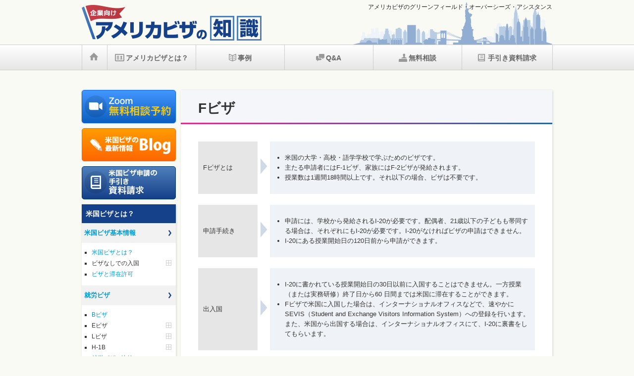

--- FILE ---
content_type: text/html; charset=UTF-8
request_url: https://us-visa.jp/visa/f/3-4/
body_size: 24792
content:
<!doctype html>
<html lang="ja">
<head>
<meta charset="UTF-8">
<meta http-equiv="X-UA-Compatible" content="IE=edge">
<meta name="viewport" content="width=device-width, initial-scale=1">
<title>
  Fビザ</title>
<link rel="stylesheet" media="screen" href="/css/screen.css">
<link rel="stylesheet" media="print" href="/css/print.css">
<meta name='robots' content='max-image-preview:large' />
<link rel='dns-prefetch' href='//code.jquery.com' />
<link rel='stylesheet' id='wp-block-library-css' href='https://us-visa.jp/wp/wp-includes/css/dist/block-library/style.min.css' type='text/css' media='all' />
<link rel='stylesheet' id='classic-theme-styles-css' href='https://us-visa.jp/wp/wp-includes/css/classic-themes.min.css' type='text/css' media='all' />
<style id='global-styles-inline-css' type='text/css'>
body{--wp--preset--color--black: #000000;--wp--preset--color--cyan-bluish-gray: #abb8c3;--wp--preset--color--white: #ffffff;--wp--preset--color--pale-pink: #f78da7;--wp--preset--color--vivid-red: #cf2e2e;--wp--preset--color--luminous-vivid-orange: #ff6900;--wp--preset--color--luminous-vivid-amber: #fcb900;--wp--preset--color--light-green-cyan: #7bdcb5;--wp--preset--color--vivid-green-cyan: #00d084;--wp--preset--color--pale-cyan-blue: #8ed1fc;--wp--preset--color--vivid-cyan-blue: #0693e3;--wp--preset--color--vivid-purple: #9b51e0;--wp--preset--gradient--vivid-cyan-blue-to-vivid-purple: linear-gradient(135deg,rgba(6,147,227,1) 0%,rgb(155,81,224) 100%);--wp--preset--gradient--light-green-cyan-to-vivid-green-cyan: linear-gradient(135deg,rgb(122,220,180) 0%,rgb(0,208,130) 100%);--wp--preset--gradient--luminous-vivid-amber-to-luminous-vivid-orange: linear-gradient(135deg,rgba(252,185,0,1) 0%,rgba(255,105,0,1) 100%);--wp--preset--gradient--luminous-vivid-orange-to-vivid-red: linear-gradient(135deg,rgba(255,105,0,1) 0%,rgb(207,46,46) 100%);--wp--preset--gradient--very-light-gray-to-cyan-bluish-gray: linear-gradient(135deg,rgb(238,238,238) 0%,rgb(169,184,195) 100%);--wp--preset--gradient--cool-to-warm-spectrum: linear-gradient(135deg,rgb(74,234,220) 0%,rgb(151,120,209) 20%,rgb(207,42,186) 40%,rgb(238,44,130) 60%,rgb(251,105,98) 80%,rgb(254,248,76) 100%);--wp--preset--gradient--blush-light-purple: linear-gradient(135deg,rgb(255,206,236) 0%,rgb(152,150,240) 100%);--wp--preset--gradient--blush-bordeaux: linear-gradient(135deg,rgb(254,205,165) 0%,rgb(254,45,45) 50%,rgb(107,0,62) 100%);--wp--preset--gradient--luminous-dusk: linear-gradient(135deg,rgb(255,203,112) 0%,rgb(199,81,192) 50%,rgb(65,88,208) 100%);--wp--preset--gradient--pale-ocean: linear-gradient(135deg,rgb(255,245,203) 0%,rgb(182,227,212) 50%,rgb(51,167,181) 100%);--wp--preset--gradient--electric-grass: linear-gradient(135deg,rgb(202,248,128) 0%,rgb(113,206,126) 100%);--wp--preset--gradient--midnight: linear-gradient(135deg,rgb(2,3,129) 0%,rgb(40,116,252) 100%);--wp--preset--duotone--dark-grayscale: url('#wp-duotone-dark-grayscale');--wp--preset--duotone--grayscale: url('#wp-duotone-grayscale');--wp--preset--duotone--purple-yellow: url('#wp-duotone-purple-yellow');--wp--preset--duotone--blue-red: url('#wp-duotone-blue-red');--wp--preset--duotone--midnight: url('#wp-duotone-midnight');--wp--preset--duotone--magenta-yellow: url('#wp-duotone-magenta-yellow');--wp--preset--duotone--purple-green: url('#wp-duotone-purple-green');--wp--preset--duotone--blue-orange: url('#wp-duotone-blue-orange');--wp--preset--font-size--small: 13px;--wp--preset--font-size--medium: 20px;--wp--preset--font-size--large: 36px;--wp--preset--font-size--x-large: 42px;--wp--preset--spacing--20: 0.44rem;--wp--preset--spacing--30: 0.67rem;--wp--preset--spacing--40: 1rem;--wp--preset--spacing--50: 1.5rem;--wp--preset--spacing--60: 2.25rem;--wp--preset--spacing--70: 3.38rem;--wp--preset--spacing--80: 5.06rem;--wp--preset--shadow--natural: 6px 6px 9px rgba(0, 0, 0, 0.2);--wp--preset--shadow--deep: 12px 12px 50px rgba(0, 0, 0, 0.4);--wp--preset--shadow--sharp: 6px 6px 0px rgba(0, 0, 0, 0.2);--wp--preset--shadow--outlined: 6px 6px 0px -3px rgba(255, 255, 255, 1), 6px 6px rgba(0, 0, 0, 1);--wp--preset--shadow--crisp: 6px 6px 0px rgba(0, 0, 0, 1);}:where(.is-layout-flex){gap: 0.5em;}body .is-layout-flow > .alignleft{float: left;margin-inline-start: 0;margin-inline-end: 2em;}body .is-layout-flow > .alignright{float: right;margin-inline-start: 2em;margin-inline-end: 0;}body .is-layout-flow > .aligncenter{margin-left: auto !important;margin-right: auto !important;}body .is-layout-constrained > .alignleft{float: left;margin-inline-start: 0;margin-inline-end: 2em;}body .is-layout-constrained > .alignright{float: right;margin-inline-start: 2em;margin-inline-end: 0;}body .is-layout-constrained > .aligncenter{margin-left: auto !important;margin-right: auto !important;}body .is-layout-constrained > :where(:not(.alignleft):not(.alignright):not(.alignfull)){max-width: var(--wp--style--global--content-size);margin-left: auto !important;margin-right: auto !important;}body .is-layout-constrained > .alignwide{max-width: var(--wp--style--global--wide-size);}body .is-layout-flex{display: flex;}body .is-layout-flex{flex-wrap: wrap;align-items: center;}body .is-layout-flex > *{margin: 0;}:where(.wp-block-columns.is-layout-flex){gap: 2em;}.has-black-color{color: var(--wp--preset--color--black) !important;}.has-cyan-bluish-gray-color{color: var(--wp--preset--color--cyan-bluish-gray) !important;}.has-white-color{color: var(--wp--preset--color--white) !important;}.has-pale-pink-color{color: var(--wp--preset--color--pale-pink) !important;}.has-vivid-red-color{color: var(--wp--preset--color--vivid-red) !important;}.has-luminous-vivid-orange-color{color: var(--wp--preset--color--luminous-vivid-orange) !important;}.has-luminous-vivid-amber-color{color: var(--wp--preset--color--luminous-vivid-amber) !important;}.has-light-green-cyan-color{color: var(--wp--preset--color--light-green-cyan) !important;}.has-vivid-green-cyan-color{color: var(--wp--preset--color--vivid-green-cyan) !important;}.has-pale-cyan-blue-color{color: var(--wp--preset--color--pale-cyan-blue) !important;}.has-vivid-cyan-blue-color{color: var(--wp--preset--color--vivid-cyan-blue) !important;}.has-vivid-purple-color{color: var(--wp--preset--color--vivid-purple) !important;}.has-black-background-color{background-color: var(--wp--preset--color--black) !important;}.has-cyan-bluish-gray-background-color{background-color: var(--wp--preset--color--cyan-bluish-gray) !important;}.has-white-background-color{background-color: var(--wp--preset--color--white) !important;}.has-pale-pink-background-color{background-color: var(--wp--preset--color--pale-pink) !important;}.has-vivid-red-background-color{background-color: var(--wp--preset--color--vivid-red) !important;}.has-luminous-vivid-orange-background-color{background-color: var(--wp--preset--color--luminous-vivid-orange) !important;}.has-luminous-vivid-amber-background-color{background-color: var(--wp--preset--color--luminous-vivid-amber) !important;}.has-light-green-cyan-background-color{background-color: var(--wp--preset--color--light-green-cyan) !important;}.has-vivid-green-cyan-background-color{background-color: var(--wp--preset--color--vivid-green-cyan) !important;}.has-pale-cyan-blue-background-color{background-color: var(--wp--preset--color--pale-cyan-blue) !important;}.has-vivid-cyan-blue-background-color{background-color: var(--wp--preset--color--vivid-cyan-blue) !important;}.has-vivid-purple-background-color{background-color: var(--wp--preset--color--vivid-purple) !important;}.has-black-border-color{border-color: var(--wp--preset--color--black) !important;}.has-cyan-bluish-gray-border-color{border-color: var(--wp--preset--color--cyan-bluish-gray) !important;}.has-white-border-color{border-color: var(--wp--preset--color--white) !important;}.has-pale-pink-border-color{border-color: var(--wp--preset--color--pale-pink) !important;}.has-vivid-red-border-color{border-color: var(--wp--preset--color--vivid-red) !important;}.has-luminous-vivid-orange-border-color{border-color: var(--wp--preset--color--luminous-vivid-orange) !important;}.has-luminous-vivid-amber-border-color{border-color: var(--wp--preset--color--luminous-vivid-amber) !important;}.has-light-green-cyan-border-color{border-color: var(--wp--preset--color--light-green-cyan) !important;}.has-vivid-green-cyan-border-color{border-color: var(--wp--preset--color--vivid-green-cyan) !important;}.has-pale-cyan-blue-border-color{border-color: var(--wp--preset--color--pale-cyan-blue) !important;}.has-vivid-cyan-blue-border-color{border-color: var(--wp--preset--color--vivid-cyan-blue) !important;}.has-vivid-purple-border-color{border-color: var(--wp--preset--color--vivid-purple) !important;}.has-vivid-cyan-blue-to-vivid-purple-gradient-background{background: var(--wp--preset--gradient--vivid-cyan-blue-to-vivid-purple) !important;}.has-light-green-cyan-to-vivid-green-cyan-gradient-background{background: var(--wp--preset--gradient--light-green-cyan-to-vivid-green-cyan) !important;}.has-luminous-vivid-amber-to-luminous-vivid-orange-gradient-background{background: var(--wp--preset--gradient--luminous-vivid-amber-to-luminous-vivid-orange) !important;}.has-luminous-vivid-orange-to-vivid-red-gradient-background{background: var(--wp--preset--gradient--luminous-vivid-orange-to-vivid-red) !important;}.has-very-light-gray-to-cyan-bluish-gray-gradient-background{background: var(--wp--preset--gradient--very-light-gray-to-cyan-bluish-gray) !important;}.has-cool-to-warm-spectrum-gradient-background{background: var(--wp--preset--gradient--cool-to-warm-spectrum) !important;}.has-blush-light-purple-gradient-background{background: var(--wp--preset--gradient--blush-light-purple) !important;}.has-blush-bordeaux-gradient-background{background: var(--wp--preset--gradient--blush-bordeaux) !important;}.has-luminous-dusk-gradient-background{background: var(--wp--preset--gradient--luminous-dusk) !important;}.has-pale-ocean-gradient-background{background: var(--wp--preset--gradient--pale-ocean) !important;}.has-electric-grass-gradient-background{background: var(--wp--preset--gradient--electric-grass) !important;}.has-midnight-gradient-background{background: var(--wp--preset--gradient--midnight) !important;}.has-small-font-size{font-size: var(--wp--preset--font-size--small) !important;}.has-medium-font-size{font-size: var(--wp--preset--font-size--medium) !important;}.has-large-font-size{font-size: var(--wp--preset--font-size--large) !important;}.has-x-large-font-size{font-size: var(--wp--preset--font-size--x-large) !important;}
.wp-block-navigation a:where(:not(.wp-element-button)){color: inherit;}
:where(.wp-block-columns.is-layout-flex){gap: 2em;}
.wp-block-pullquote{font-size: 1.5em;line-height: 1.6;}
</style>
<script type='text/javascript' src='https://code.jquery.com/jquery-1.11.3.min.js' id='jquery-js'></script>
<link rel="https://api.w.org/" href="https://us-visa.jp/wp-json/" /><link rel="alternate" type="application/json" href="https://us-visa.jp/wp-json/wp/v2/pages/121" /><link rel="EditURI" type="application/rsd+xml" title="RSD" href="https://us-visa.jp/wp/xmlrpc.php?rsd" />
<link rel="wlwmanifest" type="application/wlwmanifest+xml" href="https://us-visa.jp/wp/wp-includes/wlwmanifest.xml" />
<link rel="canonical" href="https://us-visa.jp/visa/f/3-4/" />
<link rel='shortlink' href='https://us-visa.jp/?p=121' />
<link rel="alternate" type="application/json+oembed" href="https://us-visa.jp/wp-json/oembed/1.0/embed?url=https%3A%2F%2Fus-visa.jp%2Fvisa%2Ff%2F3-4%2F" />
<link rel="alternate" type="text/xml+oembed" href="https://us-visa.jp/wp-json/oembed/1.0/embed?url=https%3A%2F%2Fus-visa.jp%2Fvisa%2Ff%2F3-4%2F&#038;format=xml" />
<style type="text/css">.broken_link, a.broken_link {
	text-decoration: line-through;
}</style><link rel="icon" href="https://us-visa.jp/wp/wp-content/uploads/2024/10/cropped-Favicon-1-32x32.png" sizes="32x32" />
<link rel="icon" href="https://us-visa.jp/wp/wp-content/uploads/2024/10/cropped-Favicon-1-192x192.png" sizes="192x192" />
<link rel="apple-touch-icon" href="https://us-visa.jp/wp/wp-content/uploads/2024/10/cropped-Favicon-1-180x180.png" />
<meta name="msapplication-TileImage" content="https://us-visa.jp/wp/wp-content/uploads/2024/10/cropped-Favicon-1-270x270.png" />
		<style type="text/css" id="wp-custom-css">
			.wp-embedded-content {
    width: 100%;
}		</style>
		<script src="/js/base.js"></script>
<!-- Google Tag Manager -->
<script>(function(w,d,s,l,i){w[l]=w[l]||[];w[l].push({'gtm.start':
new Date().getTime(),event:'gtm.js'});var f=d.getElementsByTagName(s)[0],
j=d.createElement(s),dl=l!='dataLayer'?'&l='+l:'';j.async=true;j.src=
'https://www.googletagmanager.com/gtm.js?id='+i+dl;f.parentNode.insertBefore(j,f);
})(window,document,'script','dataLayer','GTM-T35ZNHR');</script>
<!-- End Google Tag Manager -->
</head>
<body id="top" class="page-template-default page page-id-121 page-child parent-pageid-119 second page-cat-visa">
<!-- Google Tag Manager (noscript) -->
<noscript><iframe src="https://www.googletagmanager.com/ns.html?id=GTM-T35ZNHR"
height="0" width="0" style="display:none;visibility:hidden"></iframe></noscript>
<!-- End Google Tag Manager (noscript) --><header id="header">
<div class="site-title"><a href="/"><img src="/images/logo.png" alt="企業向け アメリカビザの知識" width="363" height="72"></a></div>
<div class="company-name"><a href="http://www.green-f.biz/">アメリカビザのグリーンフィールド・オーバーシーズ・アシスタンス</a></div>
</header>
<nav id="gnav">
<ul>
<li><a href="/"><img src="/images/i-home.png" width="17" height="15" alt="ホーム"/></a></li>
<li><a href="/visa/3-1-0/"><img src="/images/i-visa.png" width="19" height="15" alt=""/>アメリカビザとは？</a></li>
<li><a href="/case/"><img src="/images/i-case.png" width="15" height="15" alt=""/>事例</a></li>
<li><a href="/qa/"><img src="/images/i-qa.png" width="17" height="15" alt=""/>Q&amp;A</a></li>
<li><a href="https://www.green-f.biz/contact/"><img src="/images/i-consultation.png" width="17" height="17" alt=""/>無料相談</a></li>
<li><a href="https://www.green-f.biz/visa/etc/3-6-1/"><img src="/images/i-download.png" width="20" height="15" alt=""/>手引き資料請求</a></li>
</ul>
</nav>




<div class="topicpath">
</div>
<div class="wrapper">
<aside id="snav">
    <nav class="btn">
      <ul>
      <li><a href="https://www.green-f.biz/contact/zoom.php" class="bt-zoom" target="blank"><img src="/images/bt-h-zoom02.png" width="" height="" alt="Zoom無料相談予約"/></a></li>
        <li><a href="http://www.green-f.biz/blog/" target="blank" class="bt-free"><img src="/images/bt-h-blog.png" width="" height="" alt="米ビザ・ブログ"/></a></li>
        <li><a href="https://www.green-f.biz/visa/etc/3-6-1/" class="bt-download"><img src="/images/bt-h-download.png" width="" height="" alt="米国ビザ申請の手引き資料請求"/></a></li>

      </ul>
    </nav>
<nav id="text-2" class="side side-visa3">			<div class="textwidget"><h1 class="nav-title">米国ビザとは？</h1>
<div class="category-title"><a href="/visa/3-1-0/">米国ビザ基本情報 </a></div>
<ul>
<li><a href="/visa/3-1-0/">米国ビザとは？</a>
<li class="ac">ビザなしでの入国
<ul>
<li><a href="/visa/3-1-1-1/">ビザウェーバープログラム</a></li>
<li><a href="/visa/3-1-1-2/">商用と就労目的</a></li>
<li><a href="/visa/3-1-1-3/">ビザなしでの入国のリスク</a></li>
</ul>
</li>
<!--li><a href="/visa/3-1-1-1/">ビザなしでの入国</a></li-->
<li><a href="/visa/3-1-2-1/">ビザと滞在許可</a></li>
</ul>
<div class="category-title"><a href="/visa/e/">就労ビザ </a></div>
<ul>
<li><a href="/visa/b/3-2-0/">Bビザ</a></li>
<li class="ac">Eビザ
<ul>
<li><a href="/visa/e/">Eビザとは</a></li>
<li><a href="/visa/e/3-2-1-2/">Eビザの種類</a></li>
<li><a href="/visa/e/3-2-1-4/">E1ビザorE-2ビザ</a></li>
<li><a href="/visa/e/3-2-1-3/">Eビザ派遣先の条件</a></li>
<li><a href="/visa/e/3-2-1-7/">Eビザ申請者の条件</a></li>
<li><a href="/visa/e/3-2-1-8/">EビザEssential Skillとは</a></li>
<li><a href="/visa/e/3-2-1-5/">Eビザの有効期間と滞在許可期間</a></li>
<li><a href="/visa/e/3-2-1-6/">Eビザの更新と家族のビザ</a></li>
<li><a href="/visa/e/3-2-1-9/">Eビザに対する誤解</a></li>
<li><a href="/visa/e/3-2-1-10/">Eビザのメリット・デメリット</a></li>
</ul>
</li>
<li class="ac">Lビザ
<ul>
<li><a href="/visa/l/">Lビザとは</a></li>
<li><a href="/visa/l/3-2-2-2/">Lビザの申請条件 派遣先＆申請者</a></li>
<li><a href="/visa/l/3-2-2-3/">LビザSpecialized knowledgeとは</a></li>
<li><a href="/visa/l/3-2-2-4/">Lビザ有効期間と滞在許可期間</a></li>
<li><a href="/visa/l/3-2-2-5/">ブランケットLビザ 申請条件派遣先＆申請者</a></li>
<li><a href="/visa/l/3-2-2-6/">Lビザ更新と家族のビザ</a></li>
<li><a href="/visa/l/3-2-2-7/">Lビザ＆ブランケットLビザのメリットデメリット</a></li>
</ul>
</li>
<li class="ac">H-1B
<ul>
<li><a href="/visa/h1/">H-1Bビザとは</a></li>
<li><a href="/visa/h1/3-2-3-2/">H-1Bビザの申請条件</a></li>
<li><a href="/visa/h1/3-2-3-3/">H-1Bビザ有効期間と滞在許可期間・更新・家族のビザ</a></li>
<li><a href="/visa/h1/3-2-3-4/">H-1Bビザのメリット・デメリット</a></li>
</ul>
</li>
<li><a href="/visa/3-2-4/">就労ビザの比較</a></li>
<li><a href="/visa/3-2-5/">就労ビザの選定</a></li>
</ul>
<div class="category-title"><a href="/visa/b/3-3-0/">研修ビザ </a></div>
<ul>
<li><a href="/visa/b/3-3-0/">Bビザ</a></li>
<li><a href="/visa/h3/3-3-1/">H-3ビザ</a></li>
<li><a href="/visa/j/3-3-2/">Jビザ</a></li>
<li><a href="/visa/etc/3-3-3/">研修ビザの比較</a></li>
</ul>
<div class="category-title"><a href="/visa/f/3-4/">就学ビザ </a></div>
<ul>
<li><a href="/visa/f/3-4/">Fビザ</a></li>
</ul>
<div class="category-title"><a href="/visa/etc/3-5-1/">その他の注意点 </a></div>
<ul>
<li><a href="/visa/etc/3-5-1/">入国審査</a></li>
<li><a href="/visa/etc/3-5-2/">ビザのキャンセル</a></li>
<li><a href="/visa/etc/3-5-3/">二重国籍</a></li>
<li><a href="/visa/etc/3-5-4/">配偶者の就労</a></li>
<li><a href="/visa/etc/3-5-5/">不法滞在</a></li>
<li><a href="/visa/etc/3-5-6/">逮捕歴・犯罪歴</a></li>
<li><a href="/visa/etc/3-5-7/">同居の実態</a></li>
<li><a href="/visa/etc/3-5-8/">面接</a></li>
<li><a href="/visa/etc/3-5-9/">面接での注意</a></li>
</ul>
<div class="category-title"><a href="https://www.green-f.biz/visa/etc/3-6-1/">ビザの手引き</a></div>
<ul>
<li><a href="https://www.green-f.biz/visa/etc/3-6-1/">米国ビザ申請の手続きとは？</a></li>
<!--2022/11/01
<li><a href="/visa/etc/3-6-1/">米国ビザ申請の手続きとは？</a></li>
<li><a href="/visa/etc/3-6-2/">手続きの目次</a></li>
<li><a href="/visa/etc/3-6-3.php">ダウンロードフォーム</a></li>
-->
</ul></div>
		</nav></aside>
<div id="contents" class="clearfix">
<main role="main">
<article class="entry">
<h1 class="contents-title">
Fビザ</h1>
<div id="main-contents">
<div class="section">
<table class="type4 fit">
<tbody>
<tr>
<td class="body-left" width="100">Fビザとは</td>
<td class="arw"><img decoding="async" src="/images/i-arw5.png" alt="→" width="13" height="30" /></td>
<td class="body-center">
<ul>
<li>米国の大学・高校・語学学校で学ぶためのビザです。</li>
<li>主たる申請者にはF-1ビザ、家族にはF-2ビザが発給されます。</li>
<li>授業数は1週間18時間以上です。それ以下の場合、ビザは不要です。</li>
</ul>
</td>
</tr>
<tr>
<td><img decoding="async" loading="lazy" src="/images/space.gif" alt="" width="1" height="4" /></td>
<td><img decoding="async" loading="lazy" src="/images/space.gif" alt="" width="1" height="4" /></td>
<td><img decoding="async" loading="lazy" src="/images/space.gif" alt="" width="1" height="4" /></td>
</tr>
<tr>
<td class="body-left">申請手続き</td>
<td class="arw"><img decoding="async" src="/images/i-arw5.png" alt="→" width="13" height="30" /></td>
<td class="body-center">
<ul>
<li>申請には、学校から発給されるI-20が必要です。配偶者、21歳以下の子どもも帯同する場合は、それぞれにもI-20が必要です。I-20がなければビザの申請はできません。</li>
<li>I-20にある授業開始日の120日前から申請ができます。</li>
</ul>
</td>
</tr>
<tr>
<td><img decoding="async" loading="lazy" src="/images/space.gif" alt="" width="1" height="4" /></td>
<td><img decoding="async" loading="lazy" src="/images/space.gif" alt="" width="1" height="4" /></td>
<td><img decoding="async" loading="lazy" src="/images/space.gif" alt="" width="1" height="4" /></td>
</tr>
<tr>
<td class="body-left">出入国</td>
<td class="arw"><img decoding="async" src="/images/i-arw5.png" alt="→" width="13" height="30" /></td>
<td class="body-center">
<ul>
<li>I-20に書かれている授業開始日の30日以前に入国することはできません。一方授業（または実務研修）終了日から60 日間までは米国に滞在することができます。</li>
<li>Fビザで米国に入国した場合は、インターナショナルオフィスなどで、速やかにSEVIS（Student and Exchange Visitors Information System）への登録を行います。また、米国から出国する場合は、インターナショナルオフィスにて、I-20に裏書をしてもらいます。</li>
</ul>
</td>
</tr>
</tbody>
</table>
<p>&nbsp;</p>
<h2 class="section-title type1">実務研修（OPT: Optional Practical Training）</h2>
<p>Fビザを保有する学生は学校が認める範囲で、キャンパス内での週20時間以内の就労が認められています。（休暇中は週40時間のフルタイムも可。）また、キャンパス外でも学業に関連した研究などの就労は認められます。ただしインターンなど、カリキュラム上必要な就労であっても、9ヵ月以上就学していなければなりません。</p>
<p>学生の就労は、就労許可証（EAD: Employment Authorization Document）を必要としません。ただし、キャンパス外で就労する場合はCPT（Curricular Practical Training）を申請しなければなりません。また、CPTで1年間フルタイムで就労した場合は、OPT（Optional Practical Training）の申請はできません。</p>
<p>就労内容が専攻に関連している場合、週20時間以内のパートタイムであれば、OPTで就労することもできます。この場合就労許可証（EAD）が必要です。ただし在学中の総就労時間の半分は、卒業後に得られる1年間のOPT就労許可期間から差し引かれます。</p>
<p>卒業後にOPTを利用する場合は、プログラムが終了前の90日から終了後60日の間に、移民局に対してI-765 を申請します。</p>
<p>OPTは短大、大学、大学院など、学位を取得する度に1年間の就労許可が与えられるが、語学学校の学生にはOPT、CPTともに与えられません。</p>
<p>Science, Technology, Engineering, Mathematicsを専攻する学生に対しては、2008年4月8日から、OPTの期間が1年から最長29ヵ月となりました。具体的には、Actuarial Science, Computer Science Applications, Engineering, Engineering Technologies, Biological and Biomedical Sciences, Mathematics and Statistics, Military Technologies, Physical Sciences, Science Technologies, Medical Scientist (MS, PhD)。</p>
<p>12ヵ月のOPTの期間中、非雇用期間が合計90日、OPT期間が29ヵ月の場合は、合計120日を超えてはなりません。</p>
</div>
<p>&nbsp;</p>
<!-- / #main-contents --></div>

<!-- / .entry --></article>
<!-- / --></main>
<!-- / #contents .clearfix --></div>
<!-- / .wrapper --></div>
<footer id="footer">
<div class="body">
<nav class="footer-nav">｜<a href="/privacy/">プライバシーポリシー</a>｜<a href="http://www.green-f.biz/company/" target="_blank">運営会社</a>｜<a href="/sitemap/">サイトマップ</a>｜</nav>
<small class="copyright">©2026 Greenfield Overseas Assistance Co.ltd. All rights Reserved.</small>
<nav class="page-top"><a href="#top"><img src="/images/arw-top-w.png" alt="このページのトップへ"></a></nav>
</div>
</footer>
</body>
</html>

--- FILE ---
content_type: text/css
request_url: https://us-visa.jp/css/screen.css
body_size: 60
content:
@charset "UTF-8";
@import "basic.css";
@import "design.css";

--- FILE ---
content_type: text/css
request_url: https://us-visa.jp/css/print.css
body_size: 178
content:
@charset "UTF-8";
body {
	color: #000;
	background: #fff;
}
a img {
	border-width: 0;
	border-style: none;
}
#nav {
	display: none;
}
a:after {
	content: " [" attr(href) "] ";
}


--- FILE ---
content_type: text/css
request_url: https://us-visa.jp/css/basic.css
body_size: 17578
content:
/* CSS Document */

/*
--------------------------------------------------

--------------------------------------------------*/

/* All（共通スタイル）
--------------------------------------------------*/


html {
	font-family: sans-serif;
	-ms-text-size-adjust: 100%;
	-webkit-text-size-adjust: 100%;
}
body {
	margin: 0;
	padding: 0;
	font: 13px/1.6 "ヒラギノ角ゴ Pro W3", "Hiragino Kaku Gothic Pro", "メイリオ", Meiryo, Osaka, "ＭＳ Ｐゴシック", "MS PGothic", sans-serif;
	color: #333;
	background-color: #FAFAF4;
}
::selection {
/*background: #000;
	color: #fff;*/
}
a {
	background: transparent;
}
a:focus {
	outline: thin dotted;
}
a:active,
a:hover {
	outline: 0;
}
a:link,
a:visited {
	color: #0099cc;
	text-decoration: none;
}
a:hover {
	color: #0099cc;
	text-decoration: underline;
	/**/
	opacity: 0.7;
	filter: alpha(opacity=70);
	-ms-filter: "alpha(opacity=70)";
}
h1,
h2,
h3,
h4,
h5,
h6 {
	font-size: 100%;
}
b,
strong {
	font-weight: bold;
}
hr {
	-moz-box-sizing: content-box;
	box-sizing: content-box;
	height: 0;
	margin: 7px 0;
	border: none;
	border-top: 1px solid #304658;
}
sub,
sup {
	font-size: 75%;
	line-height: 0;
	position: relative;
	vertical-align: baseline;
}
sup {
	top: -0.5em;
}
sub {
	bottom: -0.25em;
}
img {
	border: 0;
}
span.hide {
	display: none;
}
table {
	border-collapse: collapse;
	border-spacing: 0;
}
ul {
	padding-bottom: 0px;
	padding-left: 20px;
	padding-right: 0px;
	padding-top: 0px;
}
/**/
a img {
	border: none;
}
article,
aside,
details,
figcaption,
figure,
footer,
header,
hgroup,
main,
nav,
section,
summary {
	display: block;
	margin: 0;
	padding: 0;
}
/*article a:hover img {
	opacity: 0.50;
	filter: alpha(opacity=50);
	-moz-opacity: 0.50;
	-webkit-transition: opacity .5s;
	transition: opacity .5s;
}
#subwin {
	width: auto;
	min-width: inherit;
}*/
/*
---------------------------------------------------------
clearfix
---------------------------------------------------------
*/
.clearfix:after {
	content: "";
	display: block;
	clear: both;
}
/* for IE6 */
* html .clearfix {
	display: inline-block;
}
/* for IE7 */
*+html .clearfix {
	display: inline-block;
}
/*
---------------------------------------------------------
header
---------------------------------------------------------
*/
#header {
	width: 950px;
	height: 90px;
	margin: 0 auto;
	clear: both;
	background-image: url(../images/bg-header.png);
	background-position: right bottom;
	background-repeat: no-repeat;
	position: relative;
}
#header .site-title {
	margin: 0;
	padding: 10px 0 5px 0;
	line-height: 1;
}
#header .company-name {
	position: absolute;
	top: 5px;
	right: 0px;
	width: 400px;
	text-align: right;
	font-size: 12px;	/*11px*/
	font-family: Arial, Helvetica, sans-serif;
}
#header .company-name a {
	color: #222222;	/*#888888*/
}
#gnav {
	display: block;
	height: 50px;
	margin: 0;
	padding: 0;
	border-top: solid 1px #CCCCCC;
	border-bottom: solid 1px #CCCCCC;
	background : -moz-linear-gradient(50% -0.67% -90deg, rgba(255, 255, 255, 1) 0%, rgba(230, 230, 230, 1) 100%);
	background : -webkit-linear-gradient(-90deg, rgba(255, 255, 255, 1) 0%, rgba(230, 230, 230, 1) 100%);
	background : -webkit-gradient(linear, 50% -0.67%, 50% 100.67%, color-stop(0, rgba(255, 255, 255, 1) ), color-stop(1, rgba(230, 230, 230, 1) ));
 filter: progid:DXImageTransform.Microsoft.gradient(startColorstr='#FFFFFF', endColorstr='#E6E6E6', GradientType=0);
	background : linear-gradient(180deg, rgba(255, 255, 255, 1) 0%, rgba(230, 230, 230, 1) 100%);
}
#gnav ul,
#gnav ul li {
	list-style: none;
	margin: 0;
	padding: 0;
}
#gnav ul {
	display: block;
	width: 950px;
	margin: auto;
	height: 50px;
	border-right: solid 1px #CCCCCC;
}
#gnav ul li {
	height: 50px;
	float: left;
	border-left: solid 1px #CCCCCC;
}
/* グローバルメニュー：ホーム */
#gnav ul li:nth-child(1) {
	width: 50px;
}/* グローバルメニュー：米国ビザとは？ */
#gnav ul li:nth-child(2) {
	width: 178px;
}/* グローバルメニュー：事例 */
#gnav ul li:nth-child(3) {
	width: 178px;
}/* グローバルメニュー：Q&A */
#gnav ul li:nth-child(4) {
	width: 178px;
}/* グローバルメニュー：無料相談 */
#gnav ul li:nth-child(5) {
	width: 178px;
}/* グローバルメニュー：手引き資料請求 */
#gnav ul li:nth-child(6) {
	width: 180px;
}
#gnav ul li a {
	line-height: 52px;
	text-align: center;
	display: block;
	font-size: 14px;
	font-weight: bold;
	color: #666666;
}
#gnav ul li:nth-child(1) a {
	line-height: 1;
	margin-top: 17px;
}
#gnav ul li img {
	vertical-align: middle;
	margin-right: 3px;
	margin-top: -3px;
}
/*
---------------------------------------------------------
contents
---------------------------------------------------------
*/

.free-sp-btn{
	zoom: 1;
	display: block;
	border-radius: 5px;
	height: 82px;
	box-shadow : 1px 1px 1px rgba(0, 0, 0, 0.15);
	margin-bottom: 5px;
}
.free-sp-btn img{
	width: 100%;
	max-width: 100%;
	height: auto;

}
.free-sp-btn:hover {
	box-shadow : 1px 1px 1px rgba(0, 0, 0, 0.15);
}
.free-sp-btn:hover img {
	opacity: 0.7;
}
/* 無料相談 ボタン */
.bt-free {
	background : linear-gradient(180deg, rgba(255, 156, 0, 1) 0%, rgba(255, 102, 0, 1) 100%);
	border: solid 1px #FF6600;

}
/* 無料相談 ボタン */
.bt-download {
	background-image : linear-gradient(180deg, rgba(79, 127, 187, 1) 0.44%, rgba(21, 64, 138, 1) 100%);
	border: solid 1px #003366;
}
/* zoom 無料相談 ボタン */
.bt-zoom {

	box-shadow: 0 0 2px 0 rgba(0, 0, 0, 0.5);
	border: solid 1px #0466de;
	background-image: linear-gradient(to bottom, #4297ff, #0d5ec0);

}
/*  */

/*
---------------------------------------------------------
page-top
---------------------------------------------------------
*/
.page-top {
	width: 960px;
	margin: auto;
	clear: both;
}
.page-top a {
	display: block;
	padding-top: 15px;
	padding-bottom: 15px;
	text-align: right;
	font-size: 20px;
	line-height: 1;
}
.page-top a:hover {
	opacity: 0.50;
	filter: alpha(opacity=50);
	-moz-opacity: 0.50;
	-webkit-transition: opacity .5s;
	transition: opacity .5s;
}
/*
---------------------------------------------------------
footer
---------------------------------------------------------
*/

#footer {
	clear: both;
	padding-top: 125px;
	background-image: url(../images/bg-footer.png);
	background-repeat: repeat-x;
	background-position: top center;
	position: relative;
}
#footer .body {
	background-color: #15408A;
}
#footer .copyright {
	/**/
	width: 960px;
	margin: auto;
	padding-top: 10px;
	padding-bottom: 20px;
	color: #fff;
	text-align: center;
	display: block;
	text-align: center;
	font-family: Arial, Helvetica, sans-serif;
	font-size: 11px;
}
#footer a {
	text-decoration: none;
}
#footer a:hover {
	text-decoration: underline;
}
#footer .page-top {
	text-align: right;
	padding-bottom: 20px;
}
#footer .page-top a {
	padding: 0;
	margin: 0;
	display: inline-block;
	border: solid 2px #fff;
	border-radius: 3px;
	width: 26px;
	height: 26px;
	overflow: hidden;
	text-align: center;
	margin-right: 10px;
}
#footer .page-top a img {
	margin-top: 10px;
}
/* footer nav */
#footer .footer-nav{
	padding:8px 8px 0px 8px;
	width: 960px;
	margin: auto;
	text-align:right;
	color:#fff;
}
#footer .footer-nav a{
	color:#fff;
}
/*
---------------------------------------------------------
ホーム
---------------------------------------------------------
*/
/* main image */
body.home {
}
body.home #main-image {
	width: 950px;
	margin: 10px auto;
	height: 240px;
	background-color: #fff;
	box-shadow : 1px 1px 4px rgba(0, 0, 0, 0.15);
 filter: progid:DXImageTransform.Microsoft.Shadow(color=#999999, direction=120, strength=3, enabled=true);
}
body.home #contents {
	clear: both;
	width: 950px;
	margin: auto;
	padding-top: 10px;
	padding-bottom: 10px;
}
body.home .art-entry {
	/*width: 300px;height:300px;*/
	box-shadow : 1px 1px 4px rgba(0, 0, 0, 0.15);
 filter: progid:DXImageTransform.Microsoft.Shadow(color=#999999, direction=120, strength=3, enabled=true);
	float: left;
	margin: 0 10px 10px 0;
	padding: 0;
	position: relative;
	background-color: #fff;
}
.ie body.home .art-entry {
	margin: 0 4px 10px 0;
}
body.home .art-entry .article-title {
	display: block;
	min-height: 50px;
	background-image: -webkit-linear-gradient(270deg, rgba(255,255,255,1.00) 0%, rgba(223,223,223,1.00) 100%);
	background-image: -moz-linear-gradient(270deg, rgba(255,255,255,1.00) 0%, rgba(223,223,223,1.00) 100%);
	background-image: -o-linear-gradient(270deg, rgba(255,255,255,1.00) 0%, rgba(223,223,223,1.00) 100%);
	background-image: linear-gradient(180deg, rgba(255,255,255,1.00) 0%, rgba(223,223,223,1.00) 100%);
 filter: progid:DXImageTransform.Microsoft.gradient(startColorstr='#FFFFFF', endColorstr='#E9EDF4', GradientType=0);
}
body.home .art-entry .article-title .title {
	display: block;
	margin: 0;
	padding: 0px 15px;
	min-height: 50px;
	background-image: url(../images/hr-s.png);
	background-repeat: no-repeat;
	background-position: left bottom;
	font-size: 18px;
	/*font-family: "myFont";
	-webkit-font-smoothing: antialiased;
	text-shadow: 0px 0px 1px rgba(0, 0, 0, .1);
	font-weight: normal;*/
	color: #4F7FBB;
}
.ie body.home .art-entry .article-title .title {
	font-family: "ヒラギノ角ゴ Pro W3", "Hiragino Kaku Gothic Pro", "メイリオ", Meiryo, Osaka, "ＭＳ Ｐゴシック", "MS PGothic", sans-serif;
	font-weight: bold;
}
body.home .art-entry .title span {
	font-size: 27px;
	line-height: 50px;
	color: #15408A;
}
body.home .art-entry .body {
	padding: 10px;
	zoom: 1;/* for IE */
}
/* Green Feildからのお知らせ */
body.home .art-entry.news .body {
	padding: 0;
	margin: 0;
	max-height: 210px;/**/
	width: 390px;
}
body.home .art-entry.news .body .entries {
	padding: 10px 10px 10px 20px;
}
body.home .art-entry.news .body dl,
body.home .art-entry.news .body dl dt,
body.home .art-entry.news .body dl dd {
	margin: 0;
	padding: 0;
}
body.home .art-entry.news .body dl {
	padding-top: 5px;
	padding-bottom: 12px;
	margin-bottom: 8px;
	border-bottom: 1px dotted #CCC;
}
body.home .art-entry.news .body dl dt {
	font-weight: bold;
}
body.home .art-entry.news .body dl dd.entry p {
	padding: 0;
	margin: 0;
}



/*このサイトの趣旨*/
body.home .art-entry.effect .body {
padding: 0;
margin: 0;
max-height: 210px;/**/
width: 390px;
}
body.home .art-entry.effect .body .entries {
padding: 10px 10px 10px 20px;
}




body.home .box1,
body.home .box2,
body.home .box3,
body.home .box4 {
	margin-right: 0px;/*clear:both;zoom:1;*/
}
body.home .box1 .art-entry:nth-child(1) {
	width: 390px;
}
body.home .box1 .art-entry:nth-child(2) {
	width: 390px;
}
body.home .box1 .art-entry:nth-child(3) {
	width: 150px;
}
body.home .box1 .art-entry:last-child {
	margin-right: 0;
}
body.home .box2 .art-entry {
	width: 310px;
}
body.home .box2 .art-entry:last-child {
	margin-right: 0;
}
body.home .box3 .art-entry {
	width: 310px;
}
body.home .box3 .art-entry:last-child {
	margin-right: 0;
}
body.home .box4 .art-entry {
	width: 470px;
}
body.home .box4 .art-entry:last-child {
	margin-right: 0;
}
body.home .art-entry .lnav {
	display: block;
	margin: 0;
	padding: 0;
	width: 100px;
	height: 20px;
	position: absolute;
	right: 10px;
	top: 15px;
	text-align: right;
}
body.home .art-entry .lnav a {
	display: inline-block;
	padding: 5px 8px;
	border-radius: 3px;
	background-color: #8BAAD2;
	font-size: 11px;
	line-height: 1;
	color: #fff;
}
/**/
body.home .art-entry nav.snav {
	overflow: hidden;
	margin: 0;
	padding: 0;
}
body.home .art-entry nav.col-1 {
}
body.home .art-entry nav ul,
body.home .art-entry nav ul li {
	margin: 0;
	padding: 0;
	list-style: none;
	display: inline;
}
body.home .art-entry nav p {
	margin: 0;
	padding: 0;
}
body.home .art-entry nav.snav a {
	padding: 0 15px;
	margin-bottom: 3px;
	margin-right: 7px;
	background-color: #F2F2F2;
	border-radius: 3px;
	/*font-family: "myFont";
	-webkit-font-smoothing: antialiased;
	text-shadow: 0px 0px 1px rgba(0, 0, 0, .1);
	font-weight: normal;*/
	font-size: 18px;
	line-height: 45px;
	color: #15408A;
	background-image: url(../images/arw-right-b.png);
	background-repeat: no-repeat;
	background-position: 95% center;
	font-weight: bold;
}
.ie body.home .art-entry nav.snav a {
	font-family: "ヒラギノ角ゴ Pro W3", "Hiragino Kaku Gothic Pro", "メイリオ", Meiryo, Osaka, "ＭＳ Ｐゴシック", "MS PGothic", sans-serif;
	font-weight: bold;
}
body.home .art-entry nav.col-1 a {
	display: block;
}
body.home .art-entry nav.col-2-s {
	margin-right: -10px;
}
body.home .art-entry nav.col-2-s a {
	display: inline-block;
	width: 110px;
	float: left;
	font-size: 31px;
/*	text-align: center;*/
	text-align: left;
}
body.home .art-entry nav.col-2-l {
	margin-right: -10px;
}
body.home .art-entry nav.col-2-l a {
	display: block;
	width: 190px;
	float: left;
}
body.home .art-entry nav.snav a.type1 {
	background-image: url(../images/i-pc.png);
	background-position: 8px center;
	background-repeat: no-repeat;
	padding-left: 60px;
	margin-top: 30px;
	position: relative;
	zoom: 1;/* for IE */
}
body.home .art-entry nav.snav a.type1 .icon {
	position: absolute;
	top: -30px;
}
/* 無料相談　手引き資料請求 */
body.home .art-entry.free-space {
	box-shadow: none;
	filter: none;
	float: left;
	margin: 0 0px 10px 0;
	position: relative;
	background-color: transparent;
}
body.home .art-entry.free-space .btn,
body.home .art-entry.free-space ul,
body.home .art-entry.free-space ul li {
	margin: 0;
	padding: 0;
}
body.home .art-entry.free-space a {
	display: block;
	text-align: center;
	/* padding-top: 5px; */
}
body.home .art-entry.free-space a img {
	vertical-align: bottom;
}
/*
---------------------------------------------------------
第二階層共通スタイル
---------------------------------------------------------
*/

body.second {
}
body.second .topicpath {
	width: 950px;
	margin: auto;
	padding: 20px 0;
	clear: both;
}
body.second .wrapper {
	width: 950px;
	margin: auto;
	clear: both;
}
body.second #contents {
	width: 750px;
	float: right;
	background-color: #fff;
	box-shadow : 1px 1px 4px rgba(0, 0, 0, 0.15);
filter: progid:DXImageTransform.Microsoft.Shadow(color=#999999, direction=120, strength=3, enabled=true);
	display: block;
}
body.second #contents .page-title {
	margin: 0;
	padding: 0;
}
/* サイドメニュー
------------------------------------------------*/

body.second #snav {
	width: 190px;
	float: left;
	margin: 0;
	padding: 0;
}
body.second #snav nav {
	/**/background-color: #fff;
	box-shadow : 1px 1px 4px rgba(0, 0, 0, 0.15);
filter: progid:DXImageTransform.Microsoft.Shadow(color=#999999, direction=120, strength=3, enabled=true);
	display: block;
	zoom: 1;
	margin: 0;
	padding: 0;
}
body.second #snav nav.btn {
	background-color: transparent;
	box-shadow : none;
	filter: none;
}
body.second #snav nav.btn ul,
body.second #snav nav.btn ul li {
	margin: 0;
	padding: 0;
	list-style: none;
	display: inline;
}
body.second #snav nav.btn ul li a{
	display: block;
	border-radius: 5px;
	height: 65px;
	margin-bottom: 10px;
}
/* 無料相談 ボタン */
body.second #snav nav.btn ul li a.bt-free {
	
	
}
body.second #snav nav.btn ul li a.bt-free img {
	margin: 10px 0 5px 5px;
}
/* 無料相談 ボタン */
body.second #snav nav.btn ul li a.bt-download {
	/* margin-bottom: 10px; */
}
body.second #snav nav.btn ul li a.bt-download img {
	margin: 5px;
}
/* Zoom無料相談 ボタン */
body.second #snav nav.btn ul li a.bt-zoom {
	/* margin-bottom: 10px; */
}
body.second #snav nav.btn ul li a.bt-zoom img {
	margin: 10px 0 5px 5px;
}
body.second #snav nav .nav-title {
	background-color: #15408A;
	padding: 8px;
	color: #ffffff;
	font-size: 14px;
	margin: 0;
}
body.second #snav nav .category-title {
	font-weight: bold;
	background-color: #f2f2f2;
}
body.second #snav nav .category-title a {
	display: block;
	padding: 10px 5px;
	background-color: #f2f2f2;
	background-image: url(../images/arw-right-b.png);
	background-repeat: no-repeat;
	background-position: 95% center;
}
body.second #snav nav.side ul,
body.second #snav nav.side ul li {
	font-size: 12px;
	margin: 0;
	padding: 0;
}
body.second #snav nav.side ul {
	padding-bottom: 10px;
	padding-left: 20px;
	padding-right: 5px;
	padding-top: 10px;
}
body.second #snav nav.side ul li {
	list-style-image: none;
	list-style-position: outside;
	padding-bottom: 3px;
}
body.second #snav nav.side ul ul {
	padding-bottom: 10px;
	padding-left: 20px;
	padding-right: 5px;
	padding-top: 0px;
}
body.second #snav nav.side ul li {
	list-style: square;
}
body.second #snav nav.side ul li li {
	list-style: circle;
}
/* アコーディングメニュー用 */
body.second #snav nav.side a{
	display:block;
	cursor:pointer;
}
body.second #snav nav.side li.ac{
	cursor:pointer;
	background-image:url(../images/ac-close.png);
	background-repeat:no-repeat;
	background-position:150px 3px;
}
body.second #snav nav.side li ul {
	display:none;
}
body.second #snav nav.side li.open ul {
	display:block;
}
body.second #snav nav.side li.active{
	background-image:url(../images/ac-open.png);
}

body.second #snav nav.side li.ac.open{
	cursor:default;
	background:none;
}

/* 
---------------------------------------------------------
---------------------------------------------------------
---------------------------------------------------------

---------------------------------------------------------
---------------------------------------------------------
---------------------------------------------------------
*/


/*
---------------------------------------------------------

---------------------------------------------------------
*/
/*
------------------------------------------------*/


--- FILE ---
content_type: text/css
request_url: https://us-visa.jp/css/design.css
body_size: 21298
content:
@charset "UTF-8";
/* 
|||||||||||||||||||||||||||||||||||||||||||||||||||||||||||||
	design.css
|||||||||||||||||||||||||||||||||||||||||||||||||||||||||||||
*/
#main-contents{
	padding:35px;
}

/* ------------------------------------------------------------
【共通】見出し
   ------------------------------------------------------------*/
/* メインタイトル */
#contents .contents-title {
	padding-bottom: 10px;
	margin-top: 0;
	margin-right: 0;
	margin-bottom: 0px;
	margin-left:  0;
	padding-top: 15px;
	padding-right: 0;
	padding-left: 35px;
	font-size: 28px;
	background-color:#F4F6FA;
	background-image: url(../images/hr-l.png);
	background-repeat: repeat-x;
	background-position: left bottom;
}

#contents .contents-title.type1 {
	
	background-image: url(../images/title-bg1.png);
	background-repeat: repeat-x;
	background-position: left bottom;
	font-weight: normal;
}
#contents .contents-title.type2 {
	background-image: url(../images/title-bg2.png);
	background-repeat: repeat-x;
	background-position: left bottom;
}
#contents .contents-title.type3 {
	background-image: url(../images/title-bg1.png);
	background-repeat: repeat-x;
	background-position: left bottom;
}

#contents .contents-title.type4 {
	background-image: url(../images/title-bg3.png);
	background-repeat: repeat-x;
	background-position: left bottom;
}
#contents .contents-title.type5 {
	background-image: url(../images/title-bg4.png);
	background-repeat: repeat-x;
	background-position: left bottom;
}

/* セクションタイトル */
#contents .section-title {
	margin:0;
	padding-bottom: 10px;
	font-size: 16px;
	padding-top: 10px;
	padding-right: 0px;
	padding-left: 15px;
	margin-bottom: 20px;
}
#contents .section-title.type1 {
	background-color: #f9e0d4;
	border-bottom: 1px solid #f4c2aa;
}
#contents .section-title.type2 {
	background-color: #E9EDF4;
	border-bottom: 1px solid #617EB0;
}
#contents .section-title.type3 {
	background-color: #d9ecff;
	border-bottom: 1px solid #9fcaf3;
}
#contents .section-title.type4 {
	background-color: #ffe5c2;
	border-bottom: 1px solid #dfbd8f;
}
/* ------------------------------------------------------------
【共通】テーブルデザイン
   ------------------------------------------------------------*/

/* ----- type1 ----- */
#contents table.type1 {
}
#contents table.type1 td,
#contents table.type1 th {
	vertical-align:top;
}
#contents table.type1 td.body {
	border: 1px solid #c0c0c0;
	width:300px;
}
#contents table.type1 td.body-center {
	vertical-align:middle;
	text-align: center;
}
#contents table.type1 td.body .title {
	margin:0;
	background-color: #15408A;
	padding-top: 5px;
	padding-right: 0px;
	padding-bottom: 5px;
	padding-left: 0px;
	text-align: center;
	color: #FFF;
}
#contents table.type1 td.body .entry {
	padding-top: 10px;
	padding-right: 10px;
	padding-left: 10px;
}
/* ----- type2 ----- */
#contents table.type2 {
}
#contents table.type2 td.body-left {
	vertical-align:middle;
}
#contents table.type2 td.body-right {
	text-align: center;
}
#contents table.type2 td.body-left,
#contents table.type2 td.body-center,
#contents table.type2 td.body-right {
	padding-top: 10px;
	padding-right: 10px;
	padding-bottom: 10px;
	padding-left: 10px;
}
#contents table.type2 td.arw {
	vertical-align:middle;
	text-align: center;
	width: 25px;
	padding:0px;
}
#contents table.type2 td.body-left {
	background-color: #e6e6e6;
}
#contents table.type2 td.body-center {
	background-color: #EFF2F7;
	width: 240px;
}
#contents table.type2 td.body-right {
	color: #FFF;
}
#contents table.type2 td.body-right.top {
	background-color: #2567a5;
	width: 120px;
}
#contents table.type2 td.body-right.btm {
	background-color: #15408A;
}
/* ----- type3 ----- */
#contents table.type3 {
}
#contents table.type3 th,
#contents table.type3 td {
	padding: 10px;
	border: 1px solid #c0c0c0;
}
#contents table.type3 th {
	background-color: #15408A;
	color: #FFF;
}
#contents table.type3 td {
}
/* ----- type4 ----- */
#contents table.type4 {
}
#contents table.type4 td.body-left {
	vertical-align:middle;
}
#contents table.type4 td.body-right {
	vertical-align:middle;
}
#contents table.type4 td.body-left,
#contents table.type4 td.body-center,
#contents table.type4 td.body-right {
	padding-top: 10px;
	padding-right: 10px;
	padding-bottom: 10px;
	padding-left: 10px;
}
#contents table.type4 td.arw {
	vertical-align:middle;
	text-align: center;
	width: 25px;
	padding:0px;
}
#contents table.type4 td.body-left {
	background-color: #e6e6e6;
	/*width: 230px;*/
}
#contents table.type4 td.body-center {
	background-color: #EFF2F7;
}
/* ----- type5 ----- */
#contents table.type5 {
}
#contents table.type5 td,
#contents table.type5 th {
	vertical-align:top;
}
#contents table.type5 td.body {
	border: 1px solid #c0c0c0;
	width:330px;
}
#contents table.type5 td.body-center {
	vertical-align:middle;
	text-align: center;
}
#contents table.type5 td.body .title {
	margin:0;
	background-color: #15408A;
	padding-top: 5px;
	padding-right: 0px;
	padding-bottom: 5px;
	padding-left: 0px;
	text-align: center;
	color: #FFF;
}
#contents table.type5 td.body .entry {
	padding-top: 10px;
	padding-right: 10px;
	padding-left: 10px;
}

/* ------------------------------------------------------------
	ビザの知識
	/visa/
   ------------------------------------------------------------*/
body.visa {
}
body.visa #snav {
}

/* ------------------------------------------------------------
	メインコンテンツ
*/
body.visa #contents {
}
body.visa #contents p {
	line-height:1.5;
	margin-bottom: 20px;
}
body.visa #contents .description {
	margin-top: 20px;
	margin-bottom: 20px;
}
body.visa #contents .note {
	color: #e15a1a;
	font-style: normal;
	font-weight: normal;
}
/*  */
body.visa #contents .section-img img {
	margin-right: 20px;
	margin-bottom: 10px;
}
/*  */
body.visa #contents .section-nav {
	margin-right: -10px;
}
body.visa #contents .section-nav img {
	margin-right: 10px;
	margin-bottom: 10px;
}
body.visa #contents .section-nav a:hover img {
	opacity:0.70; /* opera firefox safari */
	filter:alpha(opacity=50); /*←IE用*/
	-moz-opacity:0.70; /*←Mozilla用*/
	/* 先行実装 
	-webkit-transition:opacity .5s;
	-moz-transition:opacity .5s;
	transition:opacity .5s; */
}
/* ------------------------------------------------------------
	会社概要
	/company/
   ------------------------------------------------------------*/
body.company {
}
body.company #snav {
}

/* ------------------------------------------------------------
	メインコンテンツ　会社概要
*/
body.company #contents {
}
body.company #contents p {
	line-height:1.5;
}
body.company #contents .description {
	margin-top: 20px;
	margin-bottom: 20px;
}
body.company #contents .note {
	color: #e15a1a;
	font-style: normal;
	font-weight: normal;
}
/*  */
body.company #contents .section-img img {
	margin-right: 20px;
	margin-bottom: 10px;
}
/*  */
body.company #contents .section-nav {
	margin-right: -10px;
}
body.company #contents .section-nav img {
	margin-right: 10px;
	margin-bottom: 10px;
}
body.company #contents .section-nav a:hover img {
	opacity:0.70; /* opera firefox safari */
	filter:alpha(opacity=50); /*←IE用*/
	-moz-opacity:0.70; /*←Mozilla用*/
	/* 先行実装 
	-webkit-transition:opacity .5s;
	-moz-transition:opacity .5s;
	transition:opacity .5s; */
}



/* ------------------------------------------------------------
	サービス
	/service/
   ------------------------------------------------------------*/
body.service {
}
body.service #snav {
}

/* ------------------------------------------------------------
	メインコンテンツ　サービス
*/
body.service #contents {
}
body.service #contents p {
	line-height:1.5;
}
body.service #contents .description {
	margin-top: 20px;
	margin-bottom: 20px;
}
body.service #contents .note {
	color: #e15a1a;
	font-style: normal;
	font-weight: normal;
}
/*  */
body.service #contents .section-img img {
	margin-right: 20px;
	margin-bottom: 10px;
}
/*  */
body.service #contents .section-nav {
	margin-right: -10px;
}
body.service #contents .section-nav img {
	margin-right: 10px;
	margin-bottom: 10px;
}
body.service #contents .section-nav a:hover img {
	opacity:0.70; /* opera firefox safari */
	filter:alpha(opacity=50); /*←IE用*/
	-moz-opacity:0.70; /*←Mozilla用*/
	/* 先行実装 
	-webkit-transition:opacity .5s;
	-moz-transition:opacity .5s;
	transition:opacity .5s; */
}


/* ------------------------------------------------------------
	実績
	/works/
   ------------------------------------------------------------*/
body.works {
}
body.works #snav {
}

/* ------------------------------------------------------------
	メインコンテンツ　実績
*/
body.works #contents {
}
body.works #contents p {
	line-height:1.5;
}
body.works #contents .description {
	margin-top: 20px;
	margin-bottom: 20px;
}
body.works #contents .note {
	color: #e15a1a;
	font-style: normal;
	font-weight: normal;
}
/*  */
body.works #contents .section-img img {
	margin-right: 20px;
	margin-bottom: 10px;
}
/*  */
body.works #contents .section-nav {
	margin-right: -10px;
}
body.works #contents .section-nav img {
	margin-right: 10px;
	margin-bottom: 10px;
}
body.works #contents .section-nav a:hover img {
	opacity:0.70; /* opera firefox safari */
	filter:alpha(opacity=50); /*←IE用*/
	-moz-opacity:0.70; /*←Mozilla用*/
	/* 先行実装 
	-webkit-transition:opacity .5s;
	-moz-transition:opacity .5s;
	transition:opacity .5s; */
}



/* ------------------------------------------------------------
	セミナー
	/seminar/
   ------------------------------------------------------------*/
body.seminar {
}
body.seminar #snav {
}

/* ------------------------------------------------------------
	メインコンテンツ　セミナー
*/
body.seminar #contents {
}
body.seminar #contents p {
	line-height:1.5;
}
body.seminar #contents .description {
	margin-top: 20px;
	margin-bottom: 20px;
}
body.seminar #contents .note {
	color: #e15a1a;
	font-style: normal;
	font-weight: normal;
}
/*  */
body.seminar #contents .section-img img {
	margin-right: 20px;
	margin-bottom: 10px;
}
/*  */
body.seminar #contents .section-nav {
	margin-right: -10px;
}
body.seminar #contents .section-nav img {
	margin-right: 10px;
	margin-bottom: 10px;
}
body.seminar #contents .section-nav a:hover img {
	opacity:0.70; /* opera firefox safari */
	filter:alpha(opacity=50); /*←IE用*/
	-moz-opacity:0.70; /*←Mozilla用*/
	/* 先行実装 
	-webkit-transition:opacity .5s;
	-moz-transition:opacity .5s;
	transition:opacity .5s; */
}



/* ------------------------------------------------------------
	事例
	/case/
   ------------------------------------------------------------*/
body.case {
}
body.case #snav {
}

body.case #contents {
}
/* ------------------------------------------------------------
	メインコンテンツ　事例
*/
body.case #contents {
}
body.case #contents p {
	line-height:1.5;
}
body.case #contents .description {
	margin-top: 20px;
	margin-bottom: 20px;
}
body.case #contents .note {
	color: #e15a1a;
	font-style: normal;
	font-weight: normal;
}
/*  */
body.case #contents .section-img img {
	margin-right: 20px;
	margin-bottom: 10px;
}
/*  */
body.case #contents .section-nav {
	margin-right: -10px;
}
body.case #contents .section-nav img {
	margin-right: 10px;
	margin-bottom: 10px;
}
body.case #contents .section-nav a:hover img {
	opacity:0.70; /* opera firefox safari */
	filter:alpha(opacity=50); /*←IE用*/
	-moz-opacity:0.70; /*←Mozilla用*/
	/* 先行実装 
	-webkit-transition:opacity .5s;
	-moz-transition:opacity .5s;
	transition:opacity .5s; */
}



/* ------------------------------------------------------------
	お問い合わせ
	/contact/
   ------------------------------------------------------------*/
body.contact {
}
body.contact #snav {
}
/* ------------------------------------------------------------
	サイドメニュー　お問い合わせ
*/

/* ------------------------------------------------------------
	メインコンテンツ　お問い合わせ
*/
body.contact #contents {
}
body.contact #contents p {
	line-height:1.5;
}
body.contact #contents .description {
	margin-top: 20px;
	margin-bottom: 20px;
}
body.contact #contents .note {
	color: #e15a1a;
	font-style: normal;
	font-weight: normal;
}
/*  */
body.contact #contents .section-img img {
	margin-right: 20px;
	margin-bottom: 10px;
}
/*  */
body.contact #contents .section-nav {
	margin-right: -10px;
}
body.contact #contents .section-nav img {
	margin-right: 10px;
	margin-bottom: 10px;
}
body.contact #contents .section-nav a:hover img {
	opacity:0.70; /* opera firefox safari */
	filter:alpha(opacity=50); /*←IE用*/
	-moz-opacity:0.70; /*←Mozilla用*/
	/* 先行実装 
	-webkit-transition:opacity .5s;
	-moz-transition:opacity .5s;
	transition:opacity .5s; */
}


/* ------------------------------------------------------------
	サイトマップ
	/sitemap/
   ------------------------------------------------------------*/
body.sitemap {
}
body.sitemap #snav {
}

/* ------------------------------------------------------------
	メインコンテンツ　サイトマップ
*/
body.sitemap #contents {
}
body.sitemap #contents p {
	line-height:1.5;
}
body.sitemap #contents .description {
	margin-top: 20px;
	margin-bottom: 20px;
}
body.sitemap #contents .note {
	color: #e15a1a;
	font-style: normal;
	font-weight: normal;
}
/*  */
body.sitemap #contents .section-img img {
	margin-right: 20px;
	margin-bottom: 10px;
}
/*  */
body.sitemap #contents .section-nav {
	margin-right: -10px;
}
body.sitemap #contents .section-nav img {
	margin-right: 10px;
	margin-bottom: 10px;
}
body.sitemap #contents .section-nav a:hover img {
	opacity:0.70; /* opera firefox safari */
	filter:alpha(opacity=50); /*←IE用*/
	-moz-opacity:0.70; /*←Mozilla用*/
	/* 先行実装 
	-webkit-transition:opacity .5s;
	-moz-transition:opacity .5s;
	transition:opacity .5s; */
}


/* ------------------------------------------------------------
	エージェントの皆様へ
	/agent/
   ------------------------------------------------------------*/
body.agent {
}
body.agent #snav {
}

/* ------------------------------------------------------------
	メインコンテンツ　エージェント
*/
body.agent #contents {
}
body.agent #contents p {
	line-height:1.5;
}
body.agent #contents .description {
	margin-top: 20px;
	margin-bottom: 20px;
}
body.agent #contents .note {
	color: #e15a1a;
	font-style: normal;
	font-weight: normal;
}
/*  */
body.agent #contents .section-img img {
	margin-right: 20px;
	margin-bottom: 10px;
}
/*  */
body.agent #contents .section-nav {
	margin-right: -10px;
}
body.agent #contents .section-nav img {
	margin-right: 10px;
	margin-bottom: 10px;
}
body.agent #contents .section-nav a:hover img {
	opacity:0.70; /* opera firefox safari */
	filter:alpha(opacity=50); /*←IE用*/
	-moz-opacity:0.70; /*←Mozilla用*/
	/* 先行実装 
	-webkit-transition:opacity .5s;
	-moz-transition:opacity .5s;
	transition:opacity .5s; */
}


/* ------------------------------------------------------------
	アクセス
	/access/
   ------------------------------------------------------------*/
body.access {
}
body.access #snav {
}

/* ------------------------------------------------------------
	メインコンテンツ　アクセス
*/
body.access #contents {
}
body.access #contents p {
	line-height:1.5;
}
body.access #contents .description {
	margin-top: 20px;
	margin-bottom: 20px;
}
body.access #contents .note {
	color: #e15a1a;
	font-style: normal;
	font-weight: normal;
}
/*  */
body.access #contents .section-img img {
	margin-right: 20px;
	margin-bottom: 10px;
}
/*  */
body.access #contents .section-nav {
	margin-right: -10px;
}
body.access #contents .section-nav img {
	margin-right: 10px;
	margin-bottom: 10px;
}
body.access #contents .section-nav a:hover img {
	opacity:0.70; /* opera firefox safari */
	filter:alpha(opacity=50); /*←IE用*/
	-moz-opacity:0.70; /*←Mozilla用*/
	/* 先行実装 
	-webkit-transition:opacity .5s;
	-moz-transition:opacity .5s;
	transition:opacity .5s; */
}


/* ------------------------------------------------------------
	プライバシーポリシー
	/privacy/
   ------------------------------------------------------------*/
body.privacy {
}
body.privacy #snav {
}

/* ------------------------------------------------------------
	メインコンテンツ　プライバシーポリシー
*/
body.privacy #contents {
}
body.privacy #contents p {
	line-height:1.5;
}
body.privacy #contents .description {
	margin-top: 20px;
	margin-bottom: 20px;
}
body.privacy #contents .note {
	color: #e15a1a;
	font-style: normal;
	font-weight: normal;
}
/*  */
body.privacy #contents .section-img img {
	margin-right: 20px;
	margin-bottom: 10px;
}
/*  */
body.privacy #contents .section-nav {
	margin-right: -10px;
}
body.privacy #contents .section-nav img {
	margin-right: 10px;
	margin-bottom: 10px;
}
body.privacy #contents .section-nav a:hover img {
	opacity:0.70; /* opera firefox safari */
	filter:alpha(opacity=50); /*←IE用*/
	-moz-opacity:0.70; /*←Mozilla用*/
	/* 先行実装 
	-webkit-transition:opacity .5s;
	-moz-transition:opacity .5s;
	transition:opacity .5s; */
}



/* ------------------------------------------------------------
	Q＆A
	/qa/
   ------------------------------------------------------------*/
body.qa {
}
body.qa #snav {
}

/* ------------------------------------------------------------
	メインコンテンツ　Q＆A
*/
body.qa #contents {
}
body.qa #contents p {
	line-height:1.5;
}
body.qa #contents .description {
	margin-top: 20px;
	margin-bottom: 20px;
}
body.qa #contents .note {
	color: #e15a1a;
	font-style: normal;
	font-weight: normal;
}
/*  */
body.qa #contents .section-img img {
	margin-right: 20px;
	margin-bottom: 10px;
}
/*  */
body.qa #contents .section-nav {
	margin-right: -10px;
}
body.qa #contents .section-nav img {
	margin-right: 10px;
	margin-bottom: 10px;
}
body.qa #contents .section-nav a:hover img {
	opacity:0.70; /* opera firefox safari */
	filter:alpha(opacity=70); /*←IE用*/
	-moz-opacity:0.70; /*←Mozilla用*/
	/* 先行実装
	-webkit-transition:opacity .5s;
	-moz-transition:opacity .5s;
	transition:opacity .5s; */
}



/*
---------------------------------------------------------
	ボックス
---------------------------------------------------------
*/
#contents .box {
	padding: 15px;
	margin-bottom: 5px;
	border-radius: 3px;
	position: relative;
}
#contents .box.sl {
	padding: 5px;
}
#contents .box.bc0 {
	border: 2px solid #999999;
}
#contents .box.bc1 {
	border: 2px solid #0066cc;
}
#contents .box.bc2 {
	border: 2px solid #669933;
}
#contents .box.bc3 {
	border: 2px solid #ffcc00;
}
#contents .box.bc4 {
	border: 2px solid #ff6600;
}
#contents .box.bc5 {
	border: 2px solid #cc0000;
}
#contents .box.dot {
	border-style: dotted;
}
#contents .box.bg0 {
	background-color: #e1efc7;
}
#contents .box.bg1 {
	background-color: #c7efea;
}
#contents .box.bg2 {
	background-color: #c7dbef;
}
#contents .box.bg3 {
	background-color: #e3c7ef;
}
#contents .box.bg4 {
	background-color: #efc7c7;
}
#contents .box.bg5 {
	background-color: #efe0c7;
}
/*
---------------------------------------------------------
	マーカー表現
---------------------------------------------------------
*/
#contents .mk1 {
	background-color: #f8ffa9;
}
#contents .mk2 {
	background-color: #ffe0c3;
}
#contents .mk3 {
	background-color: #ffdefe;
}
#contents .mk4 {
	background-color: #d2ffff;
}
#contents .mk5 {
	background-color: #dfffc2;
}
/* ------------------------------------------------------------
	引用
*/
#contents blockquote {
	background-color: #E7E7E7;
	margin: 10px;
	padding: 10px;
}
/* ------------------------------------------------------------
	
   ------------------------------------------------------------*/

/* ------------------------------------------------------------
	
*/


/* -----  ----- */

/*  */
.waku1 {
	border: 2px solid #080;
	margin: 10px;
	padding: 10px;
}
.waku2 {
	border-left-width: 14px;
	border-top-style: none;
	border-right-style: none;
	border-bottom-style: none;
	border-left-style: solid;
	border-left-color: #E15A1A;
	padding: 10px;
	background-color: #FBEBE3;
	font-size: 16px;
}
.font12 {
	font-size: 12px;
}
.font11 {
	font-size: 11px;
}
.bold {
	font-weight: bold;
}

/* リンク
#contents a:link {
	color: #0099cc;
	text-decoration: underline;	
}
#contents a:hover{
	color: #F60;
}
#contents a:visited {
	color: #000080 ;
} */
.padding5-tbl table th ,
.padding5-tbl table td {
	padding:5px;
}
.padding10-tbl table th ,
.padding10-tbl table td {
	padding:10px;
}
/* ------------------------------------------------------------
	テキスト処理
*/
.left {
	text-align: left;
}
.right {
	text-align: right;
}
.center {
	text-align: center;
}
.top {
	vertical-align: top;
}
.middle {
	vertical-align: middle;
}
.bottom {
	vertical-align: bottom;
}

/* ------------------------------------------------------------
	テーブル
*/


/* 幅100% */
table.fit {
	width:100%;
}
table.auto{
	width:auto;
}


/* アコーディングメニュー用 */
body.second #snav nav.side a{
	display:block;
}
body.second #snav nav.side li ul {
	display:none;
}
/* ------------------------------------------------------------
	
   ------------------------------------------------------------*/


--- FILE ---
content_type: application/javascript
request_url: https://us-visa.jp/js/base.js
body_size: 563
content:
//smooth scroll
$(function(){
	$('a[href^=#]').click(function(){
		var speed = 1000;
		var href= $(this).attr("href");
		var target = $(href == "#" || href == "" ? 'html' : href);
		var position = target.offset().top;
		$("html, body").animate({scrollTop:position}, speed, "swing");
		return false;
	});
});


// アコーディオンメニュー
$(function(){
		$(".ac").on("click", function() {
			if ( !$(this).hasClass("open") ){
			$(this).children("ul").stop().slideToggle();
			$(this).toggleClass("active");
			}else{
//			return false;
			}
			
		});
});